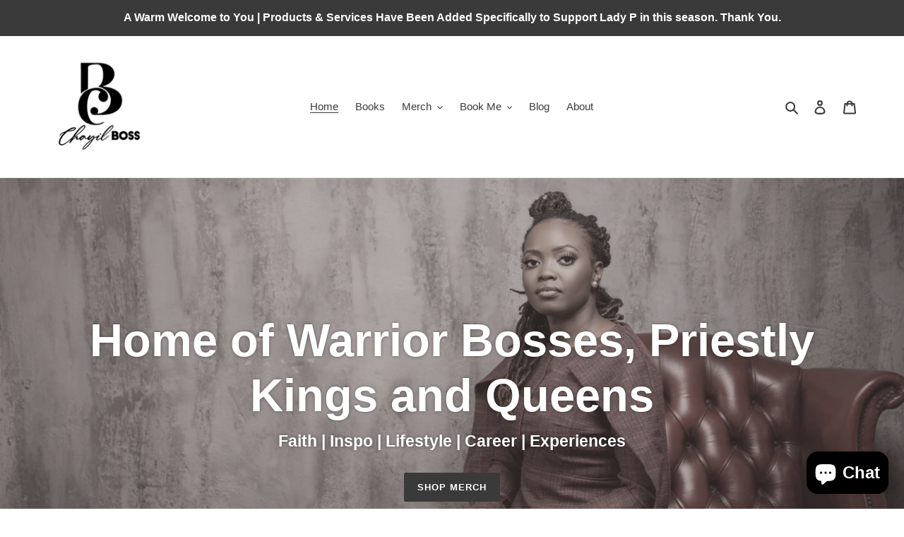

--- FILE ---
content_type: text/html; charset=utf-8
request_url: https://www.google.com/recaptcha/api2/aframe
body_size: 268
content:
<!DOCTYPE HTML><html><head><meta http-equiv="content-type" content="text/html; charset=UTF-8"></head><body><script nonce="ZCUpKcC12fXkc1TAph_V5w">/** Anti-fraud and anti-abuse applications only. See google.com/recaptcha */ try{var clients={'sodar':'https://pagead2.googlesyndication.com/pagead/sodar?'};window.addEventListener("message",function(a){try{if(a.source===window.parent){var b=JSON.parse(a.data);var c=clients[b['id']];if(c){var d=document.createElement('img');d.src=c+b['params']+'&rc='+(localStorage.getItem("rc::a")?sessionStorage.getItem("rc::b"):"");window.document.body.appendChild(d);sessionStorage.setItem("rc::e",parseInt(sessionStorage.getItem("rc::e")||0)+1);localStorage.setItem("rc::h",'1769180593777');}}}catch(b){}});window.parent.postMessage("_grecaptcha_ready", "*");}catch(b){}</script></body></html>

--- FILE ---
content_type: application/javascript
request_url: https://eb-webhooks.engagebay.com/misc/ebay-shopify-script?shop=chayil-boss.myshopify.com
body_size: 72
content:
var EhAPI = EhAPI || {}; 
            EhAPI.after_load = function(){ 
                EhAPI.set_account('cfm7bh39ot9s1f3619n6p5eu1q', 'app');
                EhAPI.execute('rules');
            };
            (function(d,s,f) {
                var sc=document.createElement(s);
                sc.type='text/javascript';
                sc.async=true;
                sc.src=f;
                var m=document.getElementsByTagName(s)[0];
                m.parentNode.insertBefore(sc,m);
            })(document, 'script', '//d2p078bqz5urf7.cloudfront.net/jsapi/ehform.js');

--- FILE ---
content_type: text/javascript
request_url: https://cdn.shopify.com/extensions/681a0075-3912-4fff-86f6-1b1c7b4096ed/engagebay-crm-6/assets/eb-script.js
body_size: -180
content:
(function (e, t) {
    var scriptEle = document.createElement("script");
    scriptEle.setAttribute("src", 'https://eb-webhooks.engagebay.com/misc/ebay-shopify-script?shop=' + window.Shopify.shop);
    scriptEle.setAttribute("type", "text/javascript");
    scriptEle.setAttribute("async", true);

    t.body.appendChild(scriptEle);

    // success event 
    scriptEle.addEventListener("load", function (p) {
        console.log("eb script loaded", p);
    })
    // error event
    scriptEle.addEventListener("error", function (p) {
        console.log("eb script err", p);
    })
})(window, document);